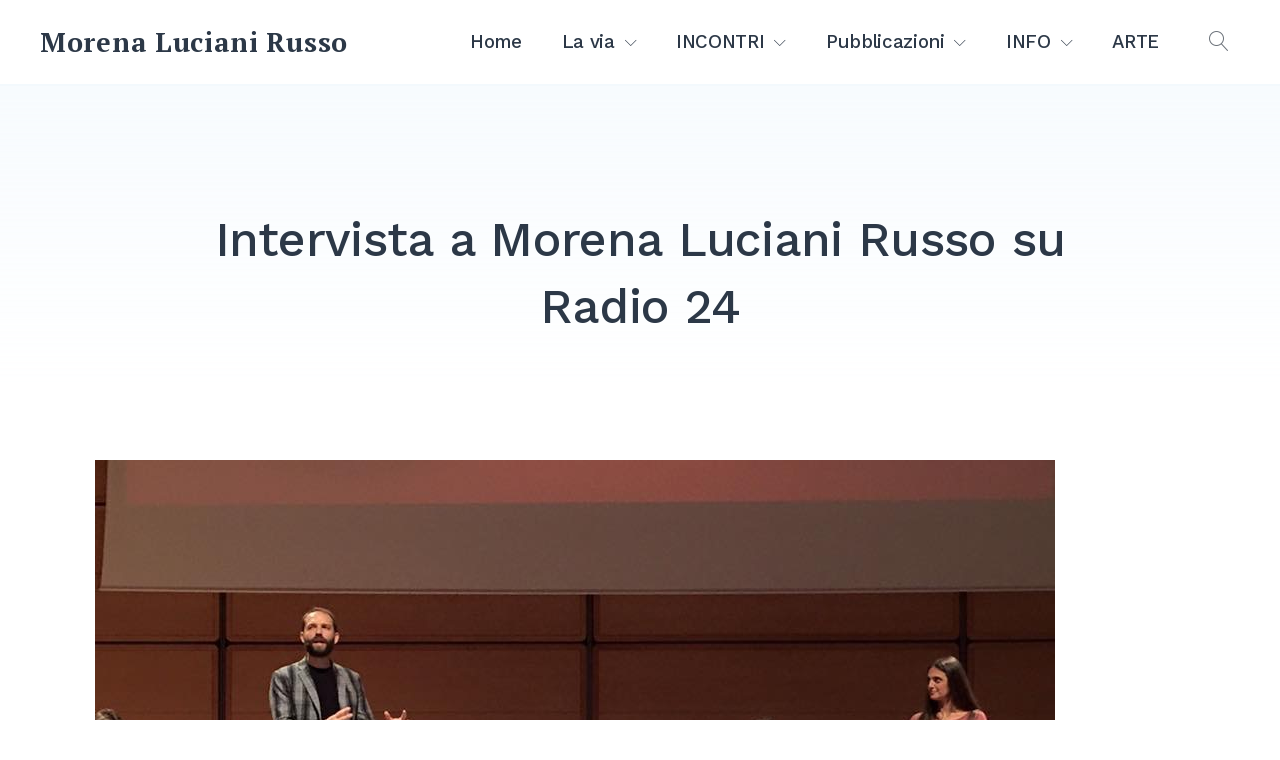

--- FILE ---
content_type: text/html; charset=UTF-8
request_url: https://morenalucianirusso.eu/intervista-a-morena-luciani-russo-su-radio-24/
body_size: 12665
content:
<!doctype html>
<html lang="it-IT">
<head>
	<meta charset="UTF-8">
	<meta name="viewport" content="width=device-width, initial-scale=1">
	<link rel="profile" href="https://gmpg.org/xfn/11">

	<title>Intervista a Morena Luciani Russo su Radio 24 &#8211; Morena Luciani Russo</title>
<meta name='robots' content='max-image-preview:large' />
	<style>img:is([sizes="auto" i], [sizes^="auto," i]) { contain-intrinsic-size: 3000px 1500px }</style>
	<link rel="alternate" hreflang="it" href="https://morenalucianirusso.eu/intervista-a-morena-luciani-russo-su-radio-24/" />
<link rel="alternate" hreflang="x-default" href="https://morenalucianirusso.eu/intervista-a-morena-luciani-russo-su-radio-24/" />
<link rel='dns-prefetch' href='//fonts.googleapis.com' />
<link rel="alternate" type="application/rss+xml" title="Morena Luciani Russo &raquo; Feed" href="https://morenalucianirusso.eu/feed/" />
<link rel="alternate" type="application/rss+xml" title="Morena Luciani Russo &raquo; Feed dei commenti" href="https://morenalucianirusso.eu/comments/feed/" />
<script type="text/javascript">
/* <![CDATA[ */
window._wpemojiSettings = {"baseUrl":"https:\/\/s.w.org\/images\/core\/emoji\/16.0.1\/72x72\/","ext":".png","svgUrl":"https:\/\/s.w.org\/images\/core\/emoji\/16.0.1\/svg\/","svgExt":".svg","source":{"concatemoji":"https:\/\/morenalucianirusso.eu\/wp-includes\/js\/wp-emoji-release.min.js?ver=6.8.3"}};
/*! This file is auto-generated */
!function(s,n){var o,i,e;function c(e){try{var t={supportTests:e,timestamp:(new Date).valueOf()};sessionStorage.setItem(o,JSON.stringify(t))}catch(e){}}function p(e,t,n){e.clearRect(0,0,e.canvas.width,e.canvas.height),e.fillText(t,0,0);var t=new Uint32Array(e.getImageData(0,0,e.canvas.width,e.canvas.height).data),a=(e.clearRect(0,0,e.canvas.width,e.canvas.height),e.fillText(n,0,0),new Uint32Array(e.getImageData(0,0,e.canvas.width,e.canvas.height).data));return t.every(function(e,t){return e===a[t]})}function u(e,t){e.clearRect(0,0,e.canvas.width,e.canvas.height),e.fillText(t,0,0);for(var n=e.getImageData(16,16,1,1),a=0;a<n.data.length;a++)if(0!==n.data[a])return!1;return!0}function f(e,t,n,a){switch(t){case"flag":return n(e,"\ud83c\udff3\ufe0f\u200d\u26a7\ufe0f","\ud83c\udff3\ufe0f\u200b\u26a7\ufe0f")?!1:!n(e,"\ud83c\udde8\ud83c\uddf6","\ud83c\udde8\u200b\ud83c\uddf6")&&!n(e,"\ud83c\udff4\udb40\udc67\udb40\udc62\udb40\udc65\udb40\udc6e\udb40\udc67\udb40\udc7f","\ud83c\udff4\u200b\udb40\udc67\u200b\udb40\udc62\u200b\udb40\udc65\u200b\udb40\udc6e\u200b\udb40\udc67\u200b\udb40\udc7f");case"emoji":return!a(e,"\ud83e\udedf")}return!1}function g(e,t,n,a){var r="undefined"!=typeof WorkerGlobalScope&&self instanceof WorkerGlobalScope?new OffscreenCanvas(300,150):s.createElement("canvas"),o=r.getContext("2d",{willReadFrequently:!0}),i=(o.textBaseline="top",o.font="600 32px Arial",{});return e.forEach(function(e){i[e]=t(o,e,n,a)}),i}function t(e){var t=s.createElement("script");t.src=e,t.defer=!0,s.head.appendChild(t)}"undefined"!=typeof Promise&&(o="wpEmojiSettingsSupports",i=["flag","emoji"],n.supports={everything:!0,everythingExceptFlag:!0},e=new Promise(function(e){s.addEventListener("DOMContentLoaded",e,{once:!0})}),new Promise(function(t){var n=function(){try{var e=JSON.parse(sessionStorage.getItem(o));if("object"==typeof e&&"number"==typeof e.timestamp&&(new Date).valueOf()<e.timestamp+604800&&"object"==typeof e.supportTests)return e.supportTests}catch(e){}return null}();if(!n){if("undefined"!=typeof Worker&&"undefined"!=typeof OffscreenCanvas&&"undefined"!=typeof URL&&URL.createObjectURL&&"undefined"!=typeof Blob)try{var e="postMessage("+g.toString()+"("+[JSON.stringify(i),f.toString(),p.toString(),u.toString()].join(",")+"));",a=new Blob([e],{type:"text/javascript"}),r=new Worker(URL.createObjectURL(a),{name:"wpTestEmojiSupports"});return void(r.onmessage=function(e){c(n=e.data),r.terminate(),t(n)})}catch(e){}c(n=g(i,f,p,u))}t(n)}).then(function(e){for(var t in e)n.supports[t]=e[t],n.supports.everything=n.supports.everything&&n.supports[t],"flag"!==t&&(n.supports.everythingExceptFlag=n.supports.everythingExceptFlag&&n.supports[t]);n.supports.everythingExceptFlag=n.supports.everythingExceptFlag&&!n.supports.flag,n.DOMReady=!1,n.readyCallback=function(){n.DOMReady=!0}}).then(function(){return e}).then(function(){var e;n.supports.everything||(n.readyCallback(),(e=n.source||{}).concatemoji?t(e.concatemoji):e.wpemoji&&e.twemoji&&(t(e.twemoji),t(e.wpemoji)))}))}((window,document),window._wpemojiSettings);
/* ]]> */
</script>
<style id='wp-emoji-styles-inline-css' type='text/css'>

	img.wp-smiley, img.emoji {
		display: inline !important;
		border: none !important;
		box-shadow: none !important;
		height: 1em !important;
		width: 1em !important;
		margin: 0 0.07em !important;
		vertical-align: -0.1em !important;
		background: none !important;
		padding: 0 !important;
	}
</style>
<link rel='stylesheet' id='wp-block-library-css' href='https://morenalucianirusso.eu/wp-includes/css/dist/block-library/style.min.css?ver=6.8.3' type='text/css' media='all' />
<style id='classic-theme-styles-inline-css' type='text/css'>
/*! This file is auto-generated */
.wp-block-button__link{color:#fff;background-color:#32373c;border-radius:9999px;box-shadow:none;text-decoration:none;padding:calc(.667em + 2px) calc(1.333em + 2px);font-size:1.125em}.wp-block-file__button{background:#32373c;color:#fff;text-decoration:none}
</style>
<link rel='stylesheet' id='fontawesome-free-css' href='https://morenalucianirusso.eu/wp-content/plugins/getwid/vendors/fontawesome-free/css/all.min.css?ver=5.5.0' type='text/css' media='all' />
<link rel='stylesheet' id='slick-css' href='https://morenalucianirusso.eu/wp-content/plugins/getwid/vendors/slick/slick/slick.min.css?ver=1.9.0' type='text/css' media='all' />
<link rel='stylesheet' id='slick-theme-css' href='https://morenalucianirusso.eu/wp-content/plugins/getwid/vendors/slick/slick/slick-theme.min.css?ver=1.9.0' type='text/css' media='all' />
<link rel='stylesheet' id='mp-fancybox-css' href='https://morenalucianirusso.eu/wp-content/plugins/getwid/vendors/mp-fancybox/jquery.fancybox.min.css?ver=3.5.7-mp.1' type='text/css' media='all' />
<link rel='stylesheet' id='getwid-blocks-css' href='https://morenalucianirusso.eu/wp-content/plugins/getwid/assets/css/blocks.style.css?ver=2.1.3' type='text/css' media='all' />
<style id='getwid-blocks-inline-css' type='text/css'>
.wp-block-getwid-section .wp-block-getwid-section__wrapper .wp-block-getwid-section__inner-wrapper{max-width: 748px;}
</style>
<style id='global-styles-inline-css' type='text/css'>
:root{--wp--preset--aspect-ratio--square: 1;--wp--preset--aspect-ratio--4-3: 4/3;--wp--preset--aspect-ratio--3-4: 3/4;--wp--preset--aspect-ratio--3-2: 3/2;--wp--preset--aspect-ratio--2-3: 2/3;--wp--preset--aspect-ratio--16-9: 16/9;--wp--preset--aspect-ratio--9-16: 9/16;--wp--preset--color--black: #000000;--wp--preset--color--cyan-bluish-gray: #abb8c3;--wp--preset--color--white: #ffffff;--wp--preset--color--pale-pink: #f78da7;--wp--preset--color--vivid-red: #cf2e2e;--wp--preset--color--luminous-vivid-orange: #ff6900;--wp--preset--color--luminous-vivid-amber: #fcb900;--wp--preset--color--light-green-cyan: #7bdcb5;--wp--preset--color--vivid-green-cyan: #00d084;--wp--preset--color--pale-cyan-blue: #8ed1fc;--wp--preset--color--vivid-cyan-blue: #0693e3;--wp--preset--color--vivid-purple: #9b51e0;--wp--preset--color--primary: #8f4ec7;--wp--preset--color--light-violet: #f6eefc;--wp--preset--color--light-blue: #f3f8fb;--wp--preset--color--blue: #68c5f9;--wp--preset--color--gray: #9ea6ac;--wp--preset--color--light-gray: #f3f9fd;--wp--preset--color--dark-blue: #2c3847;--wp--preset--gradient--vivid-cyan-blue-to-vivid-purple: linear-gradient(135deg,rgba(6,147,227,1) 0%,rgb(155,81,224) 100%);--wp--preset--gradient--light-green-cyan-to-vivid-green-cyan: linear-gradient(135deg,rgb(122,220,180) 0%,rgb(0,208,130) 100%);--wp--preset--gradient--luminous-vivid-amber-to-luminous-vivid-orange: linear-gradient(135deg,rgba(252,185,0,1) 0%,rgba(255,105,0,1) 100%);--wp--preset--gradient--luminous-vivid-orange-to-vivid-red: linear-gradient(135deg,rgba(255,105,0,1) 0%,rgb(207,46,46) 100%);--wp--preset--gradient--very-light-gray-to-cyan-bluish-gray: linear-gradient(135deg,rgb(238,238,238) 0%,rgb(169,184,195) 100%);--wp--preset--gradient--cool-to-warm-spectrum: linear-gradient(135deg,rgb(74,234,220) 0%,rgb(151,120,209) 20%,rgb(207,42,186) 40%,rgb(238,44,130) 60%,rgb(251,105,98) 80%,rgb(254,248,76) 100%);--wp--preset--gradient--blush-light-purple: linear-gradient(135deg,rgb(255,206,236) 0%,rgb(152,150,240) 100%);--wp--preset--gradient--blush-bordeaux: linear-gradient(135deg,rgb(254,205,165) 0%,rgb(254,45,45) 50%,rgb(107,0,62) 100%);--wp--preset--gradient--luminous-dusk: linear-gradient(135deg,rgb(255,203,112) 0%,rgb(199,81,192) 50%,rgb(65,88,208) 100%);--wp--preset--gradient--pale-ocean: linear-gradient(135deg,rgb(255,245,203) 0%,rgb(182,227,212) 50%,rgb(51,167,181) 100%);--wp--preset--gradient--electric-grass: linear-gradient(135deg,rgb(202,248,128) 0%,rgb(113,206,126) 100%);--wp--preset--gradient--midnight: linear-gradient(135deg,rgb(2,3,129) 0%,rgb(40,116,252) 100%);--wp--preset--font-size--small: 13px;--wp--preset--font-size--medium: 20px;--wp--preset--font-size--large: 36px;--wp--preset--font-size--x-large: 42px;--wp--preset--spacing--20: 0.44rem;--wp--preset--spacing--30: 0.67rem;--wp--preset--spacing--40: 1rem;--wp--preset--spacing--50: 1.5rem;--wp--preset--spacing--60: 2.25rem;--wp--preset--spacing--70: 3.38rem;--wp--preset--spacing--80: 5.06rem;--wp--preset--shadow--natural: 6px 6px 9px rgba(0, 0, 0, 0.2);--wp--preset--shadow--deep: 12px 12px 50px rgba(0, 0, 0, 0.4);--wp--preset--shadow--sharp: 6px 6px 0px rgba(0, 0, 0, 0.2);--wp--preset--shadow--outlined: 6px 6px 0px -3px rgba(255, 255, 255, 1), 6px 6px rgba(0, 0, 0, 1);--wp--preset--shadow--crisp: 6px 6px 0px rgba(0, 0, 0, 1);}:where(.is-layout-flex){gap: 0.5em;}:where(.is-layout-grid){gap: 0.5em;}body .is-layout-flex{display: flex;}.is-layout-flex{flex-wrap: wrap;align-items: center;}.is-layout-flex > :is(*, div){margin: 0;}body .is-layout-grid{display: grid;}.is-layout-grid > :is(*, div){margin: 0;}:where(.wp-block-columns.is-layout-flex){gap: 2em;}:where(.wp-block-columns.is-layout-grid){gap: 2em;}:where(.wp-block-post-template.is-layout-flex){gap: 1.25em;}:where(.wp-block-post-template.is-layout-grid){gap: 1.25em;}.has-black-color{color: var(--wp--preset--color--black) !important;}.has-cyan-bluish-gray-color{color: var(--wp--preset--color--cyan-bluish-gray) !important;}.has-white-color{color: var(--wp--preset--color--white) !important;}.has-pale-pink-color{color: var(--wp--preset--color--pale-pink) !important;}.has-vivid-red-color{color: var(--wp--preset--color--vivid-red) !important;}.has-luminous-vivid-orange-color{color: var(--wp--preset--color--luminous-vivid-orange) !important;}.has-luminous-vivid-amber-color{color: var(--wp--preset--color--luminous-vivid-amber) !important;}.has-light-green-cyan-color{color: var(--wp--preset--color--light-green-cyan) !important;}.has-vivid-green-cyan-color{color: var(--wp--preset--color--vivid-green-cyan) !important;}.has-pale-cyan-blue-color{color: var(--wp--preset--color--pale-cyan-blue) !important;}.has-vivid-cyan-blue-color{color: var(--wp--preset--color--vivid-cyan-blue) !important;}.has-vivid-purple-color{color: var(--wp--preset--color--vivid-purple) !important;}.has-black-background-color{background-color: var(--wp--preset--color--black) !important;}.has-cyan-bluish-gray-background-color{background-color: var(--wp--preset--color--cyan-bluish-gray) !important;}.has-white-background-color{background-color: var(--wp--preset--color--white) !important;}.has-pale-pink-background-color{background-color: var(--wp--preset--color--pale-pink) !important;}.has-vivid-red-background-color{background-color: var(--wp--preset--color--vivid-red) !important;}.has-luminous-vivid-orange-background-color{background-color: var(--wp--preset--color--luminous-vivid-orange) !important;}.has-luminous-vivid-amber-background-color{background-color: var(--wp--preset--color--luminous-vivid-amber) !important;}.has-light-green-cyan-background-color{background-color: var(--wp--preset--color--light-green-cyan) !important;}.has-vivid-green-cyan-background-color{background-color: var(--wp--preset--color--vivid-green-cyan) !important;}.has-pale-cyan-blue-background-color{background-color: var(--wp--preset--color--pale-cyan-blue) !important;}.has-vivid-cyan-blue-background-color{background-color: var(--wp--preset--color--vivid-cyan-blue) !important;}.has-vivid-purple-background-color{background-color: var(--wp--preset--color--vivid-purple) !important;}.has-black-border-color{border-color: var(--wp--preset--color--black) !important;}.has-cyan-bluish-gray-border-color{border-color: var(--wp--preset--color--cyan-bluish-gray) !important;}.has-white-border-color{border-color: var(--wp--preset--color--white) !important;}.has-pale-pink-border-color{border-color: var(--wp--preset--color--pale-pink) !important;}.has-vivid-red-border-color{border-color: var(--wp--preset--color--vivid-red) !important;}.has-luminous-vivid-orange-border-color{border-color: var(--wp--preset--color--luminous-vivid-orange) !important;}.has-luminous-vivid-amber-border-color{border-color: var(--wp--preset--color--luminous-vivid-amber) !important;}.has-light-green-cyan-border-color{border-color: var(--wp--preset--color--light-green-cyan) !important;}.has-vivid-green-cyan-border-color{border-color: var(--wp--preset--color--vivid-green-cyan) !important;}.has-pale-cyan-blue-border-color{border-color: var(--wp--preset--color--pale-cyan-blue) !important;}.has-vivid-cyan-blue-border-color{border-color: var(--wp--preset--color--vivid-cyan-blue) !important;}.has-vivid-purple-border-color{border-color: var(--wp--preset--color--vivid-purple) !important;}.has-vivid-cyan-blue-to-vivid-purple-gradient-background{background: var(--wp--preset--gradient--vivid-cyan-blue-to-vivid-purple) !important;}.has-light-green-cyan-to-vivid-green-cyan-gradient-background{background: var(--wp--preset--gradient--light-green-cyan-to-vivid-green-cyan) !important;}.has-luminous-vivid-amber-to-luminous-vivid-orange-gradient-background{background: var(--wp--preset--gradient--luminous-vivid-amber-to-luminous-vivid-orange) !important;}.has-luminous-vivid-orange-to-vivid-red-gradient-background{background: var(--wp--preset--gradient--luminous-vivid-orange-to-vivid-red) !important;}.has-very-light-gray-to-cyan-bluish-gray-gradient-background{background: var(--wp--preset--gradient--very-light-gray-to-cyan-bluish-gray) !important;}.has-cool-to-warm-spectrum-gradient-background{background: var(--wp--preset--gradient--cool-to-warm-spectrum) !important;}.has-blush-light-purple-gradient-background{background: var(--wp--preset--gradient--blush-light-purple) !important;}.has-blush-bordeaux-gradient-background{background: var(--wp--preset--gradient--blush-bordeaux) !important;}.has-luminous-dusk-gradient-background{background: var(--wp--preset--gradient--luminous-dusk) !important;}.has-pale-ocean-gradient-background{background: var(--wp--preset--gradient--pale-ocean) !important;}.has-electric-grass-gradient-background{background: var(--wp--preset--gradient--electric-grass) !important;}.has-midnight-gradient-background{background: var(--wp--preset--gradient--midnight) !important;}.has-small-font-size{font-size: var(--wp--preset--font-size--small) !important;}.has-medium-font-size{font-size: var(--wp--preset--font-size--medium) !important;}.has-large-font-size{font-size: var(--wp--preset--font-size--large) !important;}.has-x-large-font-size{font-size: var(--wp--preset--font-size--x-large) !important;}
:where(.wp-block-post-template.is-layout-flex){gap: 1.25em;}:where(.wp-block-post-template.is-layout-grid){gap: 1.25em;}
:where(.wp-block-columns.is-layout-flex){gap: 2em;}:where(.wp-block-columns.is-layout-grid){gap: 2em;}
:root :where(.wp-block-pullquote){font-size: 1.5em;line-height: 1.6;}
</style>
<link rel='stylesheet' id='events-manager-css' href='https://morenalucianirusso.eu/wp-content/plugins/events-manager/includes/css/events-manager.min.css?ver=7.2.3.1' type='text/css' media='all' />
<style id='events-manager-inline-css' type='text/css'>
body .em { --font-family : inherit; --font-weight : inherit; --font-size : 1em; --line-height : inherit; }
</style>
<link rel='stylesheet' id='wpml-legacy-horizontal-list-0-css' href='https://morenalucianirusso.eu/wp-content/plugins/sitepress-multilingual-cms/templates/language-switchers/legacy-list-horizontal/style.min.css?ver=1' type='text/css' media='all' />
<link rel='stylesheet' id='wpml-menu-item-0-css' href='https://morenalucianirusso.eu/wp-content/plugins/sitepress-multilingual-cms/templates/language-switchers/menu-item/style.min.css?ver=1' type='text/css' media='all' />
<link rel='stylesheet' id='linearicons-free-css' href='https://morenalucianirusso.eu/wp-content/themes/getwid-base/assets/linearicons/style.css?ver=1.0.0' type='text/css' media='all' />
<link rel='stylesheet' id='getwid-base-fonts-css' href='https://fonts.googleapis.com/css?family=Work+Sans%3A400%2C500%2C700%7CPT+Serif%3A+400%2C400i%2C700%2C700i&#038;subset=latin%2Clatin-ext%2Ccyrillic' type='text/css' media='all' />
<link rel='stylesheet' id='getwid-base-style-css' href='https://morenalucianirusso.eu/wp-content/themes/JosephCosta/style.css?ver=1.1.5' type='text/css' media='all' />
<style id='getwid-base-style-inline-css' type='text/css'>
	button,
	input[type="button"],
	input[type="reset"],
	input[type="submit"],	
	.more-link,
	.wp-block-getwid-social-links.has-icons-stacked .wp-block-getwid-social-links__link:hover .wp-block-getwid-social-links__wrapper.has-background.has-blue-background-color
	{
	  background: #913b3b;
	}
		
	.main-navigation li:hover > a,
	.main-navigation li.focus > a,	
	.main-navigation .current_page_item > a,
	.main-navigation .current-menu-item > a,
	.main-navigation .current_page_ancestor > a,
	.main-navigation .current-menu-ancestor > a,
	.primary-menu-wrapper .dropdown-toggle:hover,
	.post-navigation-wrapper a:hover .lnr,
	.post-navigation-wrapper a:hover .post-title,
	.search-form .search-submit:hover,
	.widget_nav_menu .menu a:hover,
	body.blog .site-main > .hentry .entry-header .entry-title a:hover, 
	body.search .site-main > .hentry .entry-header .entry-title a:hover, 
	body.archive .site-main > .hentry .entry-header .entry-title a:hover,
	.comments-area .reply .comment-reply-link:hover,
	.search-toggle:hover,
	.close-search-modal:hover,	
	.wp-block-button.is-style-outline .wp-block-button__link:not(.has-background).has-text-color.has-blue-color:hover,
	.wp-block-getwid-social-links .wp-block-getwid-social-links__link:hover .wp-block-getwid-social-links__wrapper.has-text-color.has-blue-color	
	{
	  color: #913b3b;
	}	 .wp-block-button__link:not(.has-background), 
	 .wp-block-file__button:not(.has-background),
	 .button
	{
		background: #913b3b;
	}
	
	 a, 
	 .wp-block-button.is-style-outline,
	 .wp-block-getwid-images-slider .slick-dots li.slick-active button:before,
	 .wp-block-getwid-media-text-slider .slick-dots li.slick-active button:before,
	 .wp-block-getwid-post-slider .slick-dots li.slick-active button:before,
	 .wp-block-getwid-post-carousel .slick-dots li.slick-active button:before,
	 .wp-block-getwid-images-slider.has-dots-inside .slick-dotted.slick-slider .slick-dots li.slick-active button:before,
	 .wp-block-getwid-media-text-slider.has-dots-inside .slick-dotted.slick-slider .slick-dots li.slick-active button:before,
	 .wp-block-getwid-post-slider.has-dots-inside .slick-dotted.slick-slider .slick-dots li.slick-active button:before,
	 .wp-block-getwid-post-carousel.has-dots-inside .slick-dotted.slick-slider .slick-dots li.slick-active button:before,
	 .wp-block-getwid-accordion .wp-block-getwid-accordion__header-wrapper.ui-state-active .wp-block-getwid-accordion__icon,
	 .wp-block-getwid-accordion .wp-block-getwid-accordion__header-wrapper.ui-state-active a, 
	 .wp-block-getwid-accordion .wp-block-getwid-accordion__header-wrapper:hover .wp-block-getwid-accordion__icon,
	 .wp-block-getwid-accordion .wp-block-getwid-accordion__header-wrapper:hover a,
	 .wp-block-getwid-recent-posts .wp-block-getwid-recent-posts__post .wp-block-getwid-recent-posts__post-title a:hover,
	 .wp-block-getwid-recent-posts .wp-block-getwid-recent-posts__post .wp-block-getwid-recent-posts__entry-footer .wp-block-getwid-recent-posts__post-tags a,
	 .wp-block-getwid-toggle .wp-block-getwid-toggle__row .wp-block-getwid-toggle__header:hover a,
	 .wp-block-getwid-toggle .wp-block-getwid-toggle__row .wp-block-getwid-toggle__header:hover .wp-block-getwid-toggle__icon,
	 .wp-block-getwid-toggle .wp-block-getwid-toggle__row.is-active .wp-block-getwid-toggle__header a,
	 .wp-block-getwid-tabs .wp-block-getwid-tabs__nav-links .wp-block-getwid-tabs__nav-link.ui-tabs-active a,
	 .wp-block-getwid-tabs .wp-block-getwid-tabs__nav-links .wp-block-getwid-tabs__nav-link:hover a,
	 .wp-block-getwid-progress-bar .wp-block-getwid-progress-bar__progress:not(.has-text-color),
	 .wp-block-getwid-price-box .wp-block-getwid-price-box__pricing,
	 .wp-block-getwid-post-slider .wp-block-getwid-post-slider__post .wp-block-getwid-post-slider__post-title a:hover,
	 .wp-block-getwid-post-carousel .wp-block-getwid-post-carousel__post .wp-block-getwid-post-carousel__post-title a:hover,
	 .wp-block-getwid-custom-post-type .wp-block-getwid-custom-post-type__post .wp-block-getwid-custom-post-type__post-title a:hover,
	 .wp-block-getwid-template-post-title:not(.has-text-color) a:hover,
	 .navigation.pagination .nav-links .page-numbers:hover, 
	 .navigation.pagination .nav-links .page-numbers.current
	{
	  color: #913b3b;
	}
	 .navigation.pagination .nav-links .page-numbers:hover, 
	 .navigation.pagination .nav-links .page-numbers.current 
	{
	  border-color: #913b3b;
	}    body,    
    input,
    select,
    optgroup,
    textarea,
    .entry-meta,
    .post-navigation-wrapper .previous .meta, 
    .post-navigation-wrapper .next .meta,
    .comments-area .comment-metadata,    
    .wp-block-pullquote cite, 
    .wp-block-quote cite, 
    .wp-block-quote.is-style-large cite,
    .wp-block-image figcaption
    {
        color: #002e3f;
    }     .navigation.pagination .nav-links .page-numbers,
     .wp-block-quote .wp-block-quote__citation, 
     .wp-block-quote.is-style-large .wp-block-quote__citation,    
     .wp-block-pullquote .wp-block-pullquote__citation
    {
        color: #002e3f;        
    }
    
    .editor-styles-wrapper
    {
        color: #002e3f !important;
    }    
</style>
<script type="text/javascript" src="https://morenalucianirusso.eu/wp-includes/js/jquery/jquery.min.js?ver=3.7.1" id="jquery-core-js"></script>
<script type="text/javascript" src="https://morenalucianirusso.eu/wp-includes/js/jquery/jquery-migrate.min.js?ver=3.4.1" id="jquery-migrate-js"></script>
<script type="text/javascript" src="https://morenalucianirusso.eu/wp-includes/js/jquery/ui/core.min.js?ver=1.13.3" id="jquery-ui-core-js"></script>
<script type="text/javascript" src="https://morenalucianirusso.eu/wp-includes/js/jquery/ui/mouse.min.js?ver=1.13.3" id="jquery-ui-mouse-js"></script>
<script type="text/javascript" src="https://morenalucianirusso.eu/wp-includes/js/jquery/ui/sortable.min.js?ver=1.13.3" id="jquery-ui-sortable-js"></script>
<script type="text/javascript" src="https://morenalucianirusso.eu/wp-includes/js/jquery/ui/datepicker.min.js?ver=1.13.3" id="jquery-ui-datepicker-js"></script>
<script type="text/javascript" id="jquery-ui-datepicker-js-after">
/* <![CDATA[ */
jQuery(function(jQuery){jQuery.datepicker.setDefaults({"closeText":"Chiudi","currentText":"Oggi","monthNames":["Gennaio","Febbraio","Marzo","Aprile","Maggio","Giugno","Luglio","Agosto","Settembre","Ottobre","Novembre","Dicembre"],"monthNamesShort":["Gen","Feb","Mar","Apr","Mag","Giu","Lug","Ago","Set","Ott","Nov","Dic"],"nextText":"Prossimo","prevText":"Precedente","dayNames":["domenica","luned\u00ec","marted\u00ec","mercoled\u00ec","gioved\u00ec","venerd\u00ec","sabato"],"dayNamesShort":["Dom","Lun","Mar","Mer","Gio","Ven","Sab"],"dayNamesMin":["D","L","M","M","G","V","S"],"dateFormat":"d MM yy","firstDay":1,"isRTL":false});});
/* ]]> */
</script>
<script type="text/javascript" src="https://morenalucianirusso.eu/wp-includes/js/jquery/ui/resizable.min.js?ver=1.13.3" id="jquery-ui-resizable-js"></script>
<script type="text/javascript" src="https://morenalucianirusso.eu/wp-includes/js/jquery/ui/draggable.min.js?ver=1.13.3" id="jquery-ui-draggable-js"></script>
<script type="text/javascript" src="https://morenalucianirusso.eu/wp-includes/js/jquery/ui/controlgroup.min.js?ver=1.13.3" id="jquery-ui-controlgroup-js"></script>
<script type="text/javascript" src="https://morenalucianirusso.eu/wp-includes/js/jquery/ui/checkboxradio.min.js?ver=1.13.3" id="jquery-ui-checkboxradio-js"></script>
<script type="text/javascript" src="https://morenalucianirusso.eu/wp-includes/js/jquery/ui/button.min.js?ver=1.13.3" id="jquery-ui-button-js"></script>
<script type="text/javascript" src="https://morenalucianirusso.eu/wp-includes/js/jquery/ui/dialog.min.js?ver=1.13.3" id="jquery-ui-dialog-js"></script>
<script type="text/javascript" id="events-manager-js-extra">
/* <![CDATA[ */
var EM = {"ajaxurl":"https:\/\/morenalucianirusso.eu\/wp-admin\/admin-ajax.php","locationajaxurl":"https:\/\/morenalucianirusso.eu\/wp-admin\/admin-ajax.php?action=locations_search","firstDay":"1","locale":"it","dateFormat":"yy-mm-dd","ui_css":"https:\/\/morenalucianirusso.eu\/wp-content\/plugins\/events-manager\/includes\/css\/jquery-ui\/build.min.css","show24hours":"1","is_ssl":"1","autocomplete_limit":"10","calendar":{"breakpoints":{"small":560,"medium":908,"large":false},"month_format":"M Y"},"phone":"","datepicker":{"format":"d\/m\/Y","locale":"it"},"search":{"breakpoints":{"small":650,"medium":850,"full":false}},"url":"https:\/\/morenalucianirusso.eu\/wp-content\/plugins\/events-manager","assets":{"input.em-uploader":{"js":{"em-uploader":{"url":"https:\/\/morenalucianirusso.eu\/wp-content\/plugins\/events-manager\/includes\/js\/em-uploader.js?v=7.2.3.1","event":"em_uploader_ready"}}},".em-event-editor":{"js":{"event-editor":{"url":"https:\/\/morenalucianirusso.eu\/wp-content\/plugins\/events-manager\/includes\/js\/events-manager-event-editor.js?v=7.2.3.1","event":"em_event_editor_ready"}},"css":{"event-editor":"https:\/\/morenalucianirusso.eu\/wp-content\/plugins\/events-manager\/includes\/css\/events-manager-event-editor.min.css?v=7.2.3.1"}},".em-recurrence-sets, .em-timezone":{"js":{"luxon":{"url":"luxon\/luxon.js?v=7.2.3.1","event":"em_luxon_ready"}}},".em-booking-form, #em-booking-form, .em-booking-recurring, .em-event-booking-form":{"js":{"em-bookings":{"url":"https:\/\/morenalucianirusso.eu\/wp-content\/plugins\/events-manager\/includes\/js\/bookingsform.js?v=7.2.3.1","event":"em_booking_form_js_loaded"}}},"#em-opt-archetypes":{"js":{"archetypes":"https:\/\/morenalucianirusso.eu\/wp-content\/plugins\/events-manager\/includes\/js\/admin-archetype-editor.js?v=7.2.3.1","archetypes_ms":"https:\/\/morenalucianirusso.eu\/wp-content\/plugins\/events-manager\/includes\/js\/admin-archetypes.js?v=7.2.3.1","qs":"qs\/qs.js?v=7.2.3.1"}}},"cached":"1","txt_search":"Ricerca","txt_searching":"Ricerca in corso...","txt_loading":"Caricamento in corso..."};
/* ]]> */
</script>
<script type="text/javascript" src="https://morenalucianirusso.eu/wp-content/plugins/events-manager/includes/js/events-manager.js?ver=7.2.3.1" id="events-manager-js"></script>
<script type="text/javascript" src="https://morenalucianirusso.eu/wp-content/plugins/events-manager/includes/external/flatpickr/l10n/it.js?ver=7.2.3.1" id="em-flatpickr-localization-js"></script>
<link rel="https://api.w.org/" href="https://morenalucianirusso.eu/wp-json/" /><link rel="alternate" title="JSON" type="application/json" href="https://morenalucianirusso.eu/wp-json/wp/v2/posts/879" /><link rel="EditURI" type="application/rsd+xml" title="RSD" href="https://morenalucianirusso.eu/xmlrpc.php?rsd" />
<meta name="generator" content="WordPress 6.8.3" />
<link rel="canonical" href="https://morenalucianirusso.eu/intervista-a-morena-luciani-russo-su-radio-24/" />
<link rel='shortlink' href='https://morenalucianirusso.eu/?p=879' />
<link rel="alternate" title="oEmbed (JSON)" type="application/json+oembed" href="https://morenalucianirusso.eu/wp-json/oembed/1.0/embed?url=https%3A%2F%2Fmorenalucianirusso.eu%2Fintervista-a-morena-luciani-russo-su-radio-24%2F" />
<link rel="alternate" title="oEmbed (XML)" type="text/xml+oembed" href="https://morenalucianirusso.eu/wp-json/oembed/1.0/embed?url=https%3A%2F%2Fmorenalucianirusso.eu%2Fintervista-a-morena-luciani-russo-su-radio-24%2F&#038;format=xml" />
<meta name="generator" content="WPML ver:4.8.6 stt:1,27;" />
<!-- Analytics by WP Statistics - https://wp-statistics.com -->
<link rel="icon" href="https://morenalucianirusso.eu/wp-content/uploads/2020/05/favicon.ico" sizes="32x32" />
<link rel="icon" href="https://morenalucianirusso.eu/wp-content/uploads/2020/05/favicon.ico" sizes="192x192" />
<link rel="apple-touch-icon" href="https://morenalucianirusso.eu/wp-content/uploads/2020/05/favicon.ico" />
<meta name="msapplication-TileImage" content="https://morenalucianirusso.eu/wp-content/uploads/2020/05/favicon.ico" />
		<style type="text/css" id="wp-custom-css">
			/* HOME */
.home h1.entry-title {display:none;}
/* NAV */
.nav-menu li a {font-size: 1.1em;}
/* typo */
/*h1, h2, h3, h4, p, ul {font-family: "Open Sans",Helvetica,Arial,sans-serif;}*/

p::before {display: none;}

.em.em-list {
  grid-gap: 0px;
}		</style>
		</head>

<body class="wp-singular post-template-default single single-post postid-879 single-format-standard wp-embed-responsive wp-theme-getwid-base wp-child-theme-JosephCosta no-sidebar has-custom-text-color">
<div id="page" class="site">

			<div class="search-modal" id="search-modal">
			<button class="close-search-modal" id="close-search-modal">
				<span class="lnr lnr-cross"></span>
				<span class="screen-reader-text">Close Search</span>
			</button>
			<div class="search-form-wrapper">
				<form role="search" method="get" class="search-form" action="https://morenalucianirusso.eu/">
	<label> <span class="screen-reader-text">Search for:</span>
		<input type="search" class="search-field" placeholder="Search &hellip;" value="" name="s"/>
	</label>
	<button type="submit" class="search-submit">
		<span class="lnr lnr-magnifier"></span><span class="screen-reader-text">Search</span>
	</button>
</form>			</div>
		</div>
	
	<a class="skip-link screen-reader-text" href="#content">Skip to content</a>

		<header id="masthead" class="site-header">
		<div class="site-branding">
							<p class="site-title">
					<a href="https://morenalucianirusso.eu/" rel="home">Morena Luciani Russo</a></p>
							<p class="site-description">Sciamanesimo Femminile e Arte Rituale</p>
					</div><!-- .site-branding -->

		<div class="main-navigation-wrapper">
			<nav id="site-navigation" class="main-navigation">
				<button class="menu-toggle" aria-controls="primary-menu" aria-expanded="false">
					<span class="lnr lnr-menu"></span> <span class="lnr lnr-cross"></span>
					<span class="screen-reader-text">Menu</span>
				</button>
				<div class="primary-menu-wrapper">
					<div class="primary-menu-container"><ul id="primary-menu" class="menu primary-menu"><li id="menu-item-2269" class="menu-item menu-item-type-post_type menu-item-object-page menu-item-home menu-item-2269"><a href="https://morenalucianirusso.eu/">Home</a></li>
<li id="menu-item-2316" class="menu-item menu-item-type-custom menu-item-object-custom menu-item-has-children menu-item-2316"><a>La via</a>
<ul class="sub-menu">
	<li id="menu-item-148" class="menu-item menu-item-type-post_type menu-item-object-page menu-item-148"><a href="https://morenalucianirusso.eu/sciamanesimo-femminile/sciamanesimo-femminile-2/">Sciamanesimo e Cultura Madre</a></li>
	<li id="menu-item-20" class="menu-item menu-item-type-post_type menu-item-object-page menu-item-20"><a href="https://morenalucianirusso.eu/sciamanesimo-femminile/arte-rituale/">Arte Rituale</a></li>
	<li id="menu-item-24" class="menu-item menu-item-type-post_type menu-item-object-page menu-item-24"><a href="https://morenalucianirusso.eu/sciamanesimo-femminile/tamburo/">Il Tamburo Sciamanico</a></li>
	<li id="menu-item-336" class="menu-item menu-item-type-post_type menu-item-object-page menu-item-336"><a href="https://morenalucianirusso.eu/sciamanesimo-femminile/le-dakini/">Le Dakini</a></li>
	<li id="menu-item-1133" class="menu-item menu-item-type-post_type menu-item-object-page menu-item-1133"><a href="https://morenalucianirusso.eu/sciamanesimo-femminile/letture-madrepace/">Madrepace</a></li>
</ul>
</li>
<li id="menu-item-2169" class="menu-item menu-item-type-custom menu-item-object-custom menu-item-has-children menu-item-2169"><a>INCONTRI</a>
<ul class="sub-menu">
	<li id="menu-item-2278" class="menu-item menu-item-type-post_type menu-item-object-page menu-item-2278"><a href="https://morenalucianirusso.eu/calendario/">Calendario</a></li>
	<li id="menu-item-36" class="menu-item menu-item-type-post_type menu-item-object-page menu-item-36"><a href="https://morenalucianirusso.eu/seminari/apprendistato-in-sciamanesimo/">APPRENDISTATO in Sciamanesimo Femminile, Percorsi di BASE</a></li>
	<li id="menu-item-4090" class="menu-item menu-item-type-post_type menu-item-object-page menu-item-4090"><a href="https://morenalucianirusso.eu/apprendistato-sciamanico-percorsi-intensivi/">APPRENDISTATO in Sciamanesimo Femminile, Percorsi INTENSIVI</a></li>
	<li id="menu-item-33" class="menu-item menu-item-type-post_type menu-item-object-page menu-item-33"><a href="https://morenalucianirusso.eu/seminari/incontri-individuali/">SESSIONI INDIVIDUALI con Morena</a></li>
	<li id="menu-item-2485" class="menu-item menu-item-type-post_type menu-item-object-page menu-item-2485"><a href="https://morenalucianirusso.eu/seminari/letture-madrepace-2/">Letture MADREPACE</a></li>
	<li id="menu-item-4240" class="menu-item menu-item-type-post_type menu-item-object-page menu-item-4240"><a href="https://morenalucianirusso.eu/seminari/cerimonie-individuali/">Cerimonie individuali</a></li>
	<li id="menu-item-35" class="menu-item menu-item-type-post_type menu-item-object-page menu-item-35"><a href="https://morenalucianirusso.eu/seminari/seminari-misti/">Il Maschile e la Dea</a></li>
	<li id="menu-item-34" class="menu-item menu-item-type-post_type menu-item-object-page menu-item-34"><a href="https://morenalucianirusso.eu/seminari/ritiri-in-montagna/">Ritiri in montagna</a></li>
	<li id="menu-item-672" class="menu-item menu-item-type-post_type menu-item-object-page menu-item-672"><a href="https://morenalucianirusso.eu/seminari/celebrazioni-stagionali/">Celebrazioni Stagionali</a></li>
	<li id="menu-item-248" class="menu-item menu-item-type-post_type menu-item-object-page menu-item-248"><a href="https://morenalucianirusso.eu/seminari/incontri-genitori-figlie/">Incontri genitori-figli/e</a></li>
</ul>
</li>
<li id="menu-item-2179" class="menu-item menu-item-type-custom menu-item-object-custom menu-item-has-children menu-item-2179"><a>Pubblicazioni</a>
<ul class="sub-menu">
	<li id="menu-item-53" class="menu-item menu-item-type-post_type menu-item-object-page menu-item-53"><a href="https://morenalucianirusso.eu/pubblicazioni/il-libro/">Il Libro</a></li>
	<li id="menu-item-52" class="menu-item menu-item-type-post_type menu-item-object-page menu-item-52"><a href="https://morenalucianirusso.eu/pubblicazioni/articoli-e-interviste/">Articoli e Interviste</a></li>
</ul>
</li>
<li id="menu-item-2170" class="menu-item menu-item-type-custom menu-item-object-custom menu-item-has-children menu-item-2170"><a>INFO</a>
<ul class="sub-menu">
	<li id="menu-item-57" class="menu-item menu-item-type-post_type menu-item-object-page menu-item-57"><a href="https://morenalucianirusso.eu/bio/">Chi sono</a></li>
	<li id="menu-item-630" class="menu-item menu-item-type-post_type menu-item-object-page menu-item-630"><a href="https://morenalucianirusso.eu/calendario/">Calendario</a></li>
	<li id="menu-item-4129" class="menu-item menu-item-type-custom menu-item-object-custom menu-item-4129"><a href="https://morenalucianirusso.eu/newsletter.htm">NEWSLETTER</a></li>
	<li id="menu-item-55" class="menu-item menu-item-type-post_type menu-item-object-page menu-item-55"><a href="https://morenalucianirusso.eu/contatti/">Contatti</a></li>
	<li id="menu-item-629" class="menu-item menu-item-type-post_type menu-item-object-page menu-item-629"><a href="https://morenalucianirusso.eu/foto/">Foto</a></li>
	<li id="menu-item-4509" class="menu-item menu-item-type-post_type menu-item-object-page menu-item-4509"><a href="https://morenalucianirusso.eu/laima/">Laima</a></li>
</ul>
</li>
<li id="menu-item-4647" class="menu-item menu-item-type-custom menu-item-object-custom menu-item-4647"><a target="_blank" href="https://morenalucianiart.com">ARTE</a></li>
</ul></div><div class="primary-menu-more"><ul class="menu nav-menu"><li class="menu-item menu-item-has-children"><button class="submenu-expand primary-menu-more-toggle is-empty" tabindex="-1" aria-label="More" aria-haspopup="true" aria-expanded="false"><span class="screen-reader-text">More</span><svg height="474pt" viewBox="-14 -174 474.66578 474" width="474pt" xmlns="http://www.w3.org/2000/svg">
						<path d="m382.457031-10.382812c-34.539062-.003907-62.539062 28-62.539062 62.542968 0 34.539063 28 62.539063 
						62.539062 62.539063 34.542969 0 62.542969-28 62.542969-62.539063-.039062-34.527344-28.015625-62.503906-62.542969-62.542968zm0 
						100.148437c-20.765625 0-37.605469-16.839844-37.605469-37.605469 0-20.769531 16.839844-37.605468 37.605469-37.605468 20.769531 
						0 37.605469 16.832031 37.605469 37.605468-.023438 20.757813-16.847656 37.574219-37.605469 37.605469zm0 0"/>
						<path d="m222.503906-10.382812c-34.542968 0-62.546875 28-62.546875 62.542968 0 34.539063 28.003907 62.539063 
						62.546875 62.539063 34.539063 0 62.539063-28 62.539063-62.539063 0-34.542968-28-62.542968-62.539063-62.542968zm0 
						100.148437c-20.773437 0-37.613281-16.839844-37.613281-37.605469 0-20.773437 16.839844-37.605468 37.613281-37.605468 
						20.765625 0 37.601563 16.832031 37.601563 37.605468 0 20.765625-16.835938 37.605469-37.601563 37.605469zm0 0"/>
						<path d="m62.542969-10.382812c-34.542969 0-62.542969 28-62.542969 62.542968 0 34.539063 28 62.539063 62.542969 62.539063 
						34.539062 0 62.539062-28 62.539062-62.539063-.039062-34.527344-28.015625-62.503906-62.539062-62.542968zm0 100.148437c-20.769531 
						0-37.605469-16.839844-37.605469-37.605469 0-20.773437 16.835938-37.605468 37.605469-37.605468s37.601562 16.832031 37.601562 
						37.605468c0 20.765625-16.835937 37.605469-37.601562 37.605469zm0 0"/></svg></button><ul class="sub-menu hidden-links"></ul></li></ul></div>						<div class="mobile-search-form-wrapper">
							<form role="search" method="get" class="search-form" action="https://morenalucianirusso.eu/">
	<label> <span class="screen-reader-text">Search for:</span>
		<input type="search" class="search-field" placeholder="Search &hellip;" value="" name="s"/>
	</label>
	<button type="submit" class="search-submit">
		<span class="lnr lnr-magnifier"></span><span class="screen-reader-text">Search</span>
	</button>
</form>						</div>
									</div>
			</nav><!-- #site-navigation -->
							<button class="search-toggle" id="search-toggle">
					<span class="lnr lnr-magnifier"></span>
					<span class="screen-reader-text">Open Search</span>
				</button>
					</div>
	</header><!-- #masthead -->

	<div id="content" class="site-content">

	<div id="primary" class="content-area">
		<main id="main" class="site-main">

			
<article id="post-879" class="post-879 post type-post status-publish format-standard has-post-thumbnail hentry category-intervista">
	<header class="entry-header">
		<h1 class="entry-title">Intervista a Morena Luciani Russo su Radio 24</h1>
			<div class="post-thumbnail">
				<img width="960" height="642" src="https://morenalucianirusso.eu/wp-content/uploads/2017/09/Chiedimi-se-sono-felice.jpg" class="attachment-getwid_base-large size-getwid_base-large wp-post-image" alt="" decoding="async" fetchpriority="high" srcset="https://morenalucianirusso.eu/wp-content/uploads/2017/09/Chiedimi-se-sono-felice.jpg 960w, https://morenalucianirusso.eu/wp-content/uploads/2017/09/Chiedimi-se-sono-felice-600x401.jpg 600w, https://morenalucianirusso.eu/wp-content/uploads/2017/09/Chiedimi-se-sono-felice-300x201.jpg 300w, https://morenalucianirusso.eu/wp-content/uploads/2017/09/Chiedimi-se-sono-felice-768x514.jpg 768w" sizes="(max-width: 960px) 100vw, 960px" />			</div><!-- .post-thumbnail -->

					<div class="entry-meta">
				<span class="posted-on"><time class="entry-date published" datetime="2018-04-13T21:45:42+01:00">13 Aprile 2018</time><time class="updated" datetime="2018-06-17T15:35:07+01:00">17 Giugno 2018</time></span><span class="byline"> by <span class="author vcard"><a class="url fn n" href="https://morenalucianirusso.eu/author/morena-luciani/">Morena Luciani</a></span></span><span class="cat-links">in <a href="https://morenalucianirusso.eu/category/intervista/" rel="category tag">Intervista</a></span>			</div><!-- .entry-meta -->
			</header><!-- .entry-header -->


	<div class="entry-content">
		<figure id="attachment_881" aria-describedby="caption-attachment-881" style="width: 300px" class="wp-caption alignleft"><a href="https://morenalucianirusso.eu/wp-content/uploads/2017/09/Chiedimi-se-sono-felice.jpg"><img decoding="async" class="wp-image-881 size-medium" src="https://morenalucianirusso.eu/wp-content/uploads/2017/09/Chiedimi-se-sono-felice-300x201.jpg" alt="" width="300" height="201" srcset="https://morenalucianirusso.eu/wp-content/uploads/2017/09/Chiedimi-se-sono-felice-300x201.jpg 300w, https://morenalucianirusso.eu/wp-content/uploads/2017/09/Chiedimi-se-sono-felice-600x401.jpg 600w, https://morenalucianirusso.eu/wp-content/uploads/2017/09/Chiedimi-se-sono-felice-768x514.jpg 768w, https://morenalucianirusso.eu/wp-content/uploads/2017/09/Chiedimi-se-sono-felice.jpg 960w" sizes="(max-width: 300px) 100vw, 300px" /></a><figcaption id="caption-attachment-881" class="wp-caption-text">Da sx Andrea Fianco, Angelo Vaira, Morena Luciani Russo, Andrea Contri, Rosita Celentano</figcaption></figure>
<p><strong>Qual è il rapporto tra sciamanesimo e animali?</strong> Ascolta il podcast dell&#8217;intervista che <strong>Angelo Vaira</strong> e <strong>Rosita Celentano</strong> hanno fatto a <strong>Morena Luciani Russo</strong>, durante la bellissima trasmissione di<strong> Radio 24</strong> &#8220;<em>Chiedimi se sono felice</em>&#8220;.</p>
<!--[if lt IE 9]><script>document.createElement('audio');</script><![endif]-->
<audio class="wp-audio-shortcode" id="audio-879-1" preload="none" style="width: 100%;" controls="controls"><source type="audio/mpeg" src="https://morenalucianirusso.eu/wp-content/uploads/2017/09/150905-Intervista-Radio24.mp3?_=1" /><a href="https://morenalucianirusso.eu/wp-content/uploads/2017/09/150905-Intervista-Radio24.mp3">https://morenalucianirusso.eu/wp-content/uploads/2017/09/150905-Intervista-Radio24.mp3</a></audio>
	</div><!-- .entry-content -->

	<footer class="entry-footer">
			</footer><!-- .entry-footer -->
</article><!-- #post-879 -->
		<div class="post-navigation-wrapper">
			
	<nav class="navigation post-navigation" aria-label="Articoli">
		<h2 class="screen-reader-text">Navigazione articoli</h2>
		<div class="nav-links"><div class="nav-previous"><a href="https://morenalucianirusso.eu/i-nuovi-uomini/" rel="prev"><div class="previous"><span class="lnr lnr-chevron-left"></span><div class="title"><span class="meta">Previous Post</span><span class="post-title">I Nuovi Uomini</span></div></div></a></div><div class="nav-next"><a href="https://morenalucianirusso.eu/intervista-a-morena-luciani-russo-per-sciamane-donne-che-si-risvegliano/" rel="next"><div class="next"><div class="title"><span class="meta">Next Post</span><span class="post-title">Intervista a Morena Luciani Russo per &#8220;Sciamane. Donne che si Risvegliano&#8221; di Giovanna Lombardi</span></div><span class="lnr lnr-chevron-right"></span></div> </a></div></div>
	</nav>		</div>
		
		</main><!-- #main -->
	</div><!-- #primary -->


</div><!-- #content -->

<footer id="colophon" class="site-footer">
			<div class="site-info">
			<hr>Iscriviti alla <a href="https://morenalucianirusso.eu/newsletter.htm" target="_blank">NEWSLETTER</a> / Seguimi su <a href="https://www.facebook.com/morenalucianirusso.page/" target="_blank">FACEBOOK</a>, <a href="https://www.instagram.com/morenalucianirusso/" target="_blank">INSTAGRAM</a> o <a href="https://www.pinterest.it/Morenalucianirusso/" target="_blank">PINTEREST</a>.<br>
2017 - 2026 | Morena Luciani Russo - Sciamanesimo Femminile e Arte Rituale  | <a href="https://privacy.youhost.eu/morenalucianirusso-eu-privacy" target="_blank">Privacy</a><br><a style="text-decoration:none" href="https://josephcosta.org" title="JC | Wordpress artisan"> <img title="Sito realizzato con Wordpress da Joseph Costa" alt="JC" src="https://josephcosta.org/cdn/logo/logo-jc-black.png" style="vertical-align:bottom;height:20px"></img></a>		</div>
	</footer><!-- #colophon --></div><!-- #page -->

<script type="speculationrules">
{"prefetch":[{"source":"document","where":{"and":[{"href_matches":"\/*"},{"not":{"href_matches":["\/wp-*.php","\/wp-admin\/*","\/wp-content\/uploads\/*","\/wp-content\/*","\/wp-content\/plugins\/*","\/wp-content\/themes\/JosephCosta\/*","\/wp-content\/themes\/getwid-base\/*","\/*\\?(.+)"]}},{"not":{"selector_matches":"a[rel~=\"nofollow\"]"}},{"not":{"selector_matches":".no-prefetch, .no-prefetch a"}}]},"eagerness":"conservative"}]}
</script>
		<script type="text/javascript">
			(function() {
				let targetObjectName = 'EM';
				if ( typeof window[targetObjectName] === 'object' && window[targetObjectName] !== null ) {
					Object.assign( window[targetObjectName], []);
				} else {
					console.warn( 'Could not merge extra data: window.' + targetObjectName + ' not found or not an object.' );
				}
			})();
		</script>
		<link rel='stylesheet' id='mediaelement-css' href='https://morenalucianirusso.eu/wp-includes/js/mediaelement/mediaelementplayer-legacy.min.css?ver=4.2.17' type='text/css' media='all' />
<link rel='stylesheet' id='wp-mediaelement-css' href='https://morenalucianirusso.eu/wp-includes/js/mediaelement/wp-mediaelement.min.css?ver=6.8.3' type='text/css' media='all' />
<script type="text/javascript" id="getwid-blocks-frontend-js-js-extra">
/* <![CDATA[ */
var Getwid = {"settings":[],"ajax_url":"https:\/\/morenalucianirusso.eu\/wp-admin\/admin-ajax.php","isRTL":"","nonces":{"contact_form":"8d21ccd35d"}};
/* ]]> */
</script>
<script type="text/javascript" src="https://morenalucianirusso.eu/wp-content/plugins/getwid/assets/js/frontend.blocks.js?ver=2.1.3" id="getwid-blocks-frontend-js-js"></script>
<script type="text/javascript" src="https://morenalucianirusso.eu/wp-content/themes/getwid-base/js/functions.js?ver=1.1.5" id="getwid-base-functions-js"></script>
<script type="text/javascript" src="https://morenalucianirusso.eu/wp-content/themes/getwid-base/js/navigation.js?ver=1.1.5" id="getwid-base-navigation-js"></script>
<script type="text/javascript" src="https://morenalucianirusso.eu/wp-content/themes/getwid-base/js/skip-link-focus-fix.js?ver=1.1.5" id="getwid-base-skip-link-focus-fix-js"></script>
<script type="text/javascript" id="wp-statistics-tracker-js-extra">
/* <![CDATA[ */
var WP_Statistics_Tracker_Object = {"requestUrl":"https:\/\/morenalucianirusso.eu\/wp-json\/wp-statistics\/v2","ajaxUrl":"https:\/\/morenalucianirusso.eu\/wp-admin\/admin-ajax.php","hitParams":{"wp_statistics_hit":1,"source_type":"post","source_id":879,"search_query":"","signature":"285ac465901d8eea9a6a2dd37b669c42","endpoint":"hit"},"option":{"dntEnabled":"1","bypassAdBlockers":false,"consentIntegration":{"name":null,"status":[]},"isPreview":false,"userOnline":false,"trackAnonymously":false,"isWpConsentApiActive":false,"consentLevel":"functional"},"isLegacyEventLoaded":"","customEventAjaxUrl":"https:\/\/morenalucianirusso.eu\/wp-admin\/admin-ajax.php?action=wp_statistics_custom_event&nonce=c241718cc2","onlineParams":{"wp_statistics_hit":1,"source_type":"post","source_id":879,"search_query":"","signature":"285ac465901d8eea9a6a2dd37b669c42","action":"wp_statistics_online_check"},"jsCheckTime":"60000"};
/* ]]> */
</script>
<script type="text/javascript" src="https://morenalucianirusso.eu/wp-content/plugins/wp-statistics/assets/js/tracker.js?ver=14.16" id="wp-statistics-tracker-js"></script>
<script type="text/javascript" id="mediaelement-core-js-before">
/* <![CDATA[ */
var mejsL10n = {"language":"it","strings":{"mejs.download-file":"Scarica il file","mejs.install-flash":"Stai usando un browser che non ha Flash player abilitato o installato. Attiva il tuo plugin Flash player o scarica l'ultima versione da https:\/\/get.adobe.com\/flashplayer\/","mejs.fullscreen":"Schermo intero","mejs.play":"Play","mejs.pause":"Pausa","mejs.time-slider":"Time Slider","mejs.time-help-text":"Usa i tasti freccia sinistra\/destra per avanzare di un secondo, su\/gi\u00f9 per avanzare di 10 secondi.","mejs.live-broadcast":"Diretta streaming","mejs.volume-help-text":"Usa i tasti freccia su\/gi\u00f9 per aumentare o diminuire il volume.","mejs.unmute":"Togli il muto","mejs.mute":"Muto","mejs.volume-slider":"Cursore del volume","mejs.video-player":"Video Player","mejs.audio-player":"Audio Player","mejs.captions-subtitles":"Didascalie\/Sottotitoli","mejs.captions-chapters":"Capitoli","mejs.none":"Nessuna","mejs.afrikaans":"Afrikaans","mejs.albanian":"Albanese","mejs.arabic":"Arabo","mejs.belarusian":"Bielorusso","mejs.bulgarian":"Bulgaro","mejs.catalan":"Catalano","mejs.chinese":"Cinese","mejs.chinese-simplified":"Cinese (semplificato)","mejs.chinese-traditional":"Cinese (tradizionale)","mejs.croatian":"Croato","mejs.czech":"Ceco","mejs.danish":"Danese","mejs.dutch":"Olandese","mejs.english":"Inglese","mejs.estonian":"Estone","mejs.filipino":"Filippino","mejs.finnish":"Finlandese","mejs.french":"Francese","mejs.galician":"Galician","mejs.german":"Tedesco","mejs.greek":"Greco","mejs.haitian-creole":"Haitian Creole","mejs.hebrew":"Ebraico","mejs.hindi":"Hindi","mejs.hungarian":"Ungherese","mejs.icelandic":"Icelandic","mejs.indonesian":"Indonesiano","mejs.irish":"Irish","mejs.italian":"Italiano","mejs.japanese":"Giapponese","mejs.korean":"Coreano","mejs.latvian":"Lettone","mejs.lithuanian":"Lituano","mejs.macedonian":"Macedone","mejs.malay":"Malese","mejs.maltese":"Maltese","mejs.norwegian":"Norvegese","mejs.persian":"Persiano","mejs.polish":"Polacco","mejs.portuguese":"Portoghese","mejs.romanian":"Romeno","mejs.russian":"Russo","mejs.serbian":"Serbo","mejs.slovak":"Slovak","mejs.slovenian":"Sloveno","mejs.spanish":"Spagnolo","mejs.swahili":"Swahili","mejs.swedish":"Svedese","mejs.tagalog":"Tagalog","mejs.thai":"Thailandese","mejs.turkish":"Turco","mejs.ukrainian":"Ucraino","mejs.vietnamese":"Vietnamita","mejs.welsh":"Gallese","mejs.yiddish":"Yiddish"}};
/* ]]> */
</script>
<script type="text/javascript" src="https://morenalucianirusso.eu/wp-includes/js/mediaelement/mediaelement-and-player.min.js?ver=4.2.17" id="mediaelement-core-js"></script>
<script type="text/javascript" src="https://morenalucianirusso.eu/wp-includes/js/mediaelement/mediaelement-migrate.min.js?ver=6.8.3" id="mediaelement-migrate-js"></script>
<script type="text/javascript" id="mediaelement-js-extra">
/* <![CDATA[ */
var _wpmejsSettings = {"pluginPath":"\/wp-includes\/js\/mediaelement\/","classPrefix":"mejs-","stretching":"responsive","audioShortcodeLibrary":"mediaelement","videoShortcodeLibrary":"mediaelement"};
/* ]]> */
</script>
<script type="text/javascript" src="https://morenalucianirusso.eu/wp-includes/js/mediaelement/wp-mediaelement.min.js?ver=6.8.3" id="wp-mediaelement-js"></script>

</body></html>

<!-- Cached by WP-Optimize (gzip) - https://teamupdraft.com/wp-optimize/ - Last modified: 19 January 2026 21:00 (UTC:1) -->


--- FILE ---
content_type: text/css
request_url: https://morenalucianirusso.eu/wp-content/themes/JosephCosta/style.css?ver=1.1.5
body_size: 49
content:
/*
 Theme Name:     JC | WpFramework
 Description:    Joseph Costa | Wordpress artisan
 Author:         Joseph Costa
 Author URI:     https://josephcosta.eu
 Template:       getwid-base
 Version:        1.0.0
*/

@import url("../getwid-base/style.css");